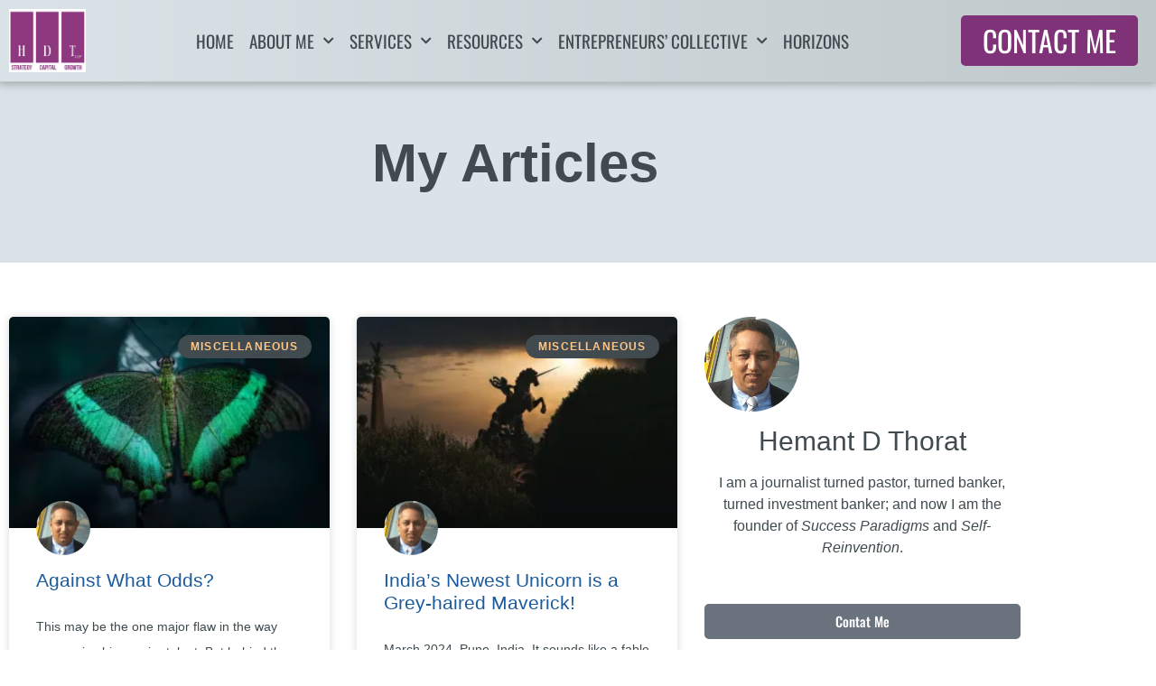

--- FILE ---
content_type: text/css
request_url: https://hemantdthorat.com/wp-content/uploads/elementor/css/post-6.css?ver=1768759094
body_size: 1131
content:
.elementor-kit-6{--e-global-color-primary:#DAE4E8;--e-global-color-secondary:#803278;--e-global-color-text:#7A7A7A;--e-global-color-accent:#FF8800;--e-global-color-f246d8b:#0B0A0A;--e-global-color-e3437ca:#FFFFFF;--e-global-color-752460c:#DAE4E8;--e-global-color-3af1ab5:#BFC8CB;--e-global-color-584c742:#404A4F;--e-global-color-c2618b4:#1E66B2;--e-global-color-81ae6c3:#1B5A9D;--e-global-color-7e955c7:#FFB35C;--e-global-color-7368d31:#FFC685;--e-global-color-3aa8fd1:#FF8800;--e-global-typography-primary-font-family:"Montserrat";--e-global-typography-primary-font-weight:300;--e-global-typography-secondary-font-family:"Oswald";--e-global-typography-secondary-font-weight:500;--e-global-typography-text-font-family:"Georgia";--e-global-typography-text-font-weight:300;--e-global-typography-accent-font-family:"Roboto";--e-global-typography-accent-font-weight:500;color:var( --e-global-color-584c742 );font-family:"Open Sauce Sans", Sans-serif;font-size:16px;font-weight:300;}.elementor-kit-6 button:hover,.elementor-kit-6 button:focus,.elementor-kit-6 input[type="button"]:hover,.elementor-kit-6 input[type="button"]:focus,.elementor-kit-6 input[type="submit"]:hover,.elementor-kit-6 input[type="submit"]:focus,.elementor-kit-6 .elementor-button:hover,.elementor-kit-6 .elementor-button:focus{background-color:transparent;color:var( --e-global-color-e3437ca );background-image:linear-gradient(180deg, var( --e-global-color-584c742 ) 0%, var( --e-global-color-f246d8b ) 100%);}.elementor-kit-6 e-page-transition{background-color:#FFBC7D;}.elementor-kit-6 p{margin-block-end:30px;}.elementor-kit-6 a{color:var( --e-global-color-81ae6c3 );}.elementor-kit-6 a:hover{color:var( --e-global-color-f246d8b );}body{overflow-x:inherit !important;}.elementor a, .elementor a:link, .elementor a:focus, .elementor a:active, .elementor a:hover{text-decoration:inherit !important;}.elementor a:link, .elementor .smooth-hover a:link, {transition:all 0.25s ease-in-out;}.elementor-kit-6 h1{font-family:"Maharika", Sans-serif;font-size:60px;font-weight:700;}.elementor-kit-6 h2{font-family:"Maharika", Sans-serif;font-size:40px;font-weight:normal;}.elementor-kit-6 h3{font-family:"Maharika", Sans-serif;font-size:30px;font-weight:normal;}.elementor-kit-6 h4{font-family:"Chivo", Sans-serif;font-size:28px;font-weight:normal;}.elementor-kit-6 h5{font-family:"Chivo", Sans-serif;font-size:24px;font-weight:normal;}.elementor-kit-6 h6{font-family:"Chivo", Sans-serif;font-size:20px;font-weight:normal;}.elementor-kit-6 button,.elementor-kit-6 input[type="button"],.elementor-kit-6 input[type="submit"],.elementor-kit-6 .elementor-button{font-family:var( --e-global-typography-secondary-font-family ), Sans-serif;font-weight:var( --e-global-typography-secondary-font-weight );color:var( --e-global-color-e3437ca );border-style:solid;border-width:0px 0px 0px 0px;border-radius:5px 5px 5px 5px;}.elementor-section.elementor-section-boxed > .elementor-container{max-width:1140px;}.e-con{--container-max-width:1140px;}.elementor-widget:not(:last-child){margin-block-end:20px;}.elementor-element{--widgets-spacing:20px 20px;--widgets-spacing-row:20px;--widgets-spacing-column:20px;}{}h1.entry-title{display:var(--page-title-display);}.site-header .site-branding{flex-direction:column;align-items:stretch;}.site-header{padding-inline-end:0px;padding-inline-start:0px;}.site-footer .site-branding{flex-direction:column;align-items:stretch;}@media(max-width:1024px){.elementor-section.elementor-section-boxed > .elementor-container{max-width:1024px;}.e-con{--container-max-width:1024px;}}@media(max-width:767px){.elementor-section.elementor-section-boxed > .elementor-container{max-width:767px;}.e-con{--container-max-width:767px;}}/* Start custom CSS */blue-text{
    color: #1B5A9D;
}

body:not(.elementor-editor-active) .elementor-widget-menu-anchor {
   position: relative;
   z-index: -1;
 }
 body:not(.elementor-editor-active) .elementor-menu-anchor:before {
   content: "";
   display: block;
   height: 100px; /* fixed header height*/
   margin: -100px 0 0; /* negative fixed header height*/
   visibility: hidden;
   pointer-events: none;
 }
 
ul>li, ol>li{
    margin-bottom: 20px;
}

::-moz-selection {
    background-color: #DAE4E8;
    color: #1B5A9D;
}
  
::selection {
    background-color: #DAE4E8;
    color: #1B5A9D;
}/* End custom CSS */
/* Start Custom Fonts CSS */@font-face {
	font-family: 'Montserrat';
	font-style: normal;
	font-weight: 100;
	font-display: auto;
	src: url('http://hemantdthorat.com/wp-content/uploads/2022/11/OpenSauceSans-Light.eot');
	src: url('http://hemantdthorat.com/wp-content/uploads/2022/11/OpenSauceSans-Light.eot?#iefix') format('embedded-opentype'),
		url('http://hemantdthorat.com/wp-content/uploads/2022/11/OpenSauceSans-Light.woff2') format('woff2'),
		url('http://hemantdthorat.com/wp-content/uploads/2022/11/OpenSauceSans-Light.woff') format('woff'),
		url('http://hemantdthorat.com/wp-content/uploads/2022/11/OpenSauceSans-Light.ttf') format('truetype');
}
@font-face {
	font-family: 'Montserrat';
	font-style: italic;
	font-weight: 100;
	font-display: auto;
	src: url('http://hemantdthorat.com/wp-content/uploads/2022/11/OpenSauceSans-LightItalic.eot');
	src: url('http://hemantdthorat.com/wp-content/uploads/2022/11/OpenSauceSans-LightItalic.eot?#iefix') format('embedded-opentype'),
		url('http://hemantdthorat.com/wp-content/uploads/2022/11/OpenSauceSans-LightItalic.woff2') format('woff2'),
		url('http://hemantdthorat.com/wp-content/uploads/2022/11/OpenSauceSans-LightItalic.woff') format('woff'),
		url('http://hemantdthorat.com/wp-content/uploads/2022/11/OpenSauceSans-LightItalic.ttf') format('truetype');
}
@font-face {
	font-family: 'Montserrat';
	font-style: normal;
	font-weight: 300;
	font-display: auto;
	src: url('http://hemantdthorat.com/wp-content/uploads/2022/11/OpenSauceSans-Regular.eot');
	src: url('http://hemantdthorat.com/wp-content/uploads/2022/11/OpenSauceSans-Regular.eot?#iefix') format('embedded-opentype'),
		url('http://hemantdthorat.com/wp-content/uploads/2022/11/OpenSauceSans-Regular.woff2') format('woff2'),
		url('http://hemantdthorat.com/wp-content/uploads/2022/11/OpenSauceSans-Regular.woff') format('woff'),
		url('http://hemantdthorat.com/wp-content/uploads/2022/11/OpenSauceSans-Regular.ttf') format('truetype');
}
@font-face {
	font-family: 'Montserrat';
	font-style: italic;
	font-weight: 300;
	font-display: auto;
	src: url('http://hemantdthorat.com/wp-content/uploads/2022/11/OpenSauceSans-Italic.eot');
	src: url('http://hemantdthorat.com/wp-content/uploads/2022/11/OpenSauceSans-Italic.eot?#iefix') format('embedded-opentype'),
		url('http://hemantdthorat.com/wp-content/uploads/2022/11/OpenSauceSans-Italic.woff2') format('woff2'),
		url('http://hemantdthorat.com/wp-content/uploads/2022/11/OpenSauceSans-Italic.woff') format('woff'),
		url('http://hemantdthorat.com/wp-content/uploads/2022/11/OpenSauceSans-Italic.ttf') format('truetype');
}
@font-face {
	font-family: 'Montserrat';
	font-style: normal;
	font-weight: 500;
	font-display: auto;
	src: url('http://hemantdthorat.com/wp-content/uploads/2022/11/OpenSauceSans-Medium.eot');
	src: url('http://hemantdthorat.com/wp-content/uploads/2022/11/OpenSauceSans-Medium.eot?#iefix') format('embedded-opentype'),
		url('http://hemantdthorat.com/wp-content/uploads/2022/11/OpenSauceSans-Medium.woff2') format('woff2'),
		url('http://hemantdthorat.com/wp-content/uploads/2022/11/OpenSauceSans-Medium.woff') format('woff'),
		url('http://hemantdthorat.com/wp-content/uploads/2022/11/OpenSauceSans-Medium.ttf') format('truetype');
}
@font-face {
	font-family: 'Montserrat';
	font-style: italic;
	font-weight: 500;
	font-display: auto;
	src: url('http://hemantdthorat.com/wp-content/uploads/2022/11/OpenSauceSans-MediumItalic.eot');
	src: url('http://hemantdthorat.com/wp-content/uploads/2022/11/OpenSauceSans-MediumItalic.eot?#iefix') format('embedded-opentype'),
		url('http://hemantdthorat.com/wp-content/uploads/2022/11/OpenSauceSans-MediumItalic.woff2') format('woff2'),
		url('http://hemantdthorat.com/wp-content/uploads/2022/11/OpenSauceSans-MediumItalic.woff') format('woff'),
		url('http://hemantdthorat.com/wp-content/uploads/2022/11/OpenSauceSans-MediumItalic.ttf') format('truetype');
}
@font-face {
	font-family: 'Montserrat';
	font-style: normal;
	font-weight: 600;
	font-display: auto;
	src: url('http://hemantdthorat.com/wp-content/uploads/2022/11/OpenSauceSans-SemiBold.eot');
	src: url('http://hemantdthorat.com/wp-content/uploads/2022/11/OpenSauceSans-SemiBold.eot?#iefix') format('embedded-opentype'),
		url('http://hemantdthorat.com/wp-content/uploads/2022/11/OpenSauceSans-SemiBold.woff2') format('woff2'),
		url('http://hemantdthorat.com/wp-content/uploads/2022/11/OpenSauceSans-SemiBold.woff') format('woff'),
		url('http://hemantdthorat.com/wp-content/uploads/2022/11/OpenSauceSans-SemiBold.ttf') format('truetype');
}
@font-face {
	font-family: 'Montserrat';
	font-style: italic;
	font-weight: 600;
	font-display: auto;
	src: url('http://hemantdthorat.com/wp-content/uploads/2022/11/OpenSauceSans-SemiBoldItalic.eot');
	src: url('http://hemantdthorat.com/wp-content/uploads/2022/11/OpenSauceSans-SemiBoldItalic.eot?#iefix') format('embedded-opentype'),
		url('http://hemantdthorat.com/wp-content/uploads/2022/11/OpenSauceSans-SemiBoldItalic.woff2') format('woff2'),
		url('http://hemantdthorat.com/wp-content/uploads/2022/11/OpenSauceSans-SemiBoldItalic.woff') format('woff'),
		url('http://hemantdthorat.com/wp-content/uploads/2022/11/OpenSauceSans-SemiBoldItalic.ttf') format('truetype');
}
@font-face {
	font-family: 'Montserrat';
	font-style: normal;
	font-weight: 700;
	font-display: auto;
	src: url('http://hemantdthorat.com/wp-content/uploads/2022/11/OpenSauceSans-Bold.eot');
	src: url('http://hemantdthorat.com/wp-content/uploads/2022/11/OpenSauceSans-Bold.eot?#iefix') format('embedded-opentype'),
		url('http://hemantdthorat.com/wp-content/uploads/2022/11/OpenSauceSans-Bold.woff2') format('woff2'),
		url('http://hemantdthorat.com/wp-content/uploads/2022/11/OpenSauceSans-Bold.woff') format('woff'),
		url('http://hemantdthorat.com/wp-content/uploads/2022/11/OpenSauceSans-Bold.ttf') format('truetype');
}
@font-face {
	font-family: 'Montserrat';
	font-style: italic;
	font-weight: 700;
	font-display: auto;
	src: url('http://hemantdthorat.com/wp-content/uploads/2022/11/OpenSauceSans-BoldItalic.eot');
	src: url('http://hemantdthorat.com/wp-content/uploads/2022/11/OpenSauceSans-BoldItalic.eot?#iefix') format('embedded-opentype'),
		url('http://hemantdthorat.com/wp-content/uploads/2022/11/OpenSauceSans-BoldItalic.woff2') format('woff2'),
		url('http://hemantdthorat.com/wp-content/uploads/2022/11/OpenSauceSans-BoldItalic.woff') format('woff'),
		url('http://hemantdthorat.com/wp-content/uploads/2022/11/OpenSauceSans-BoldItalic.ttf') format('truetype');
}
@font-face {
	font-family: 'Montserrat';
	font-style: normal;
	font-weight: normal;
	font-display: auto;
	src: ;
}
/* End Custom Fonts CSS */

--- FILE ---
content_type: text/css
request_url: https://hemantdthorat.com/wp-content/uploads/elementor/css/post-20.css?ver=1768759095
body_size: 1057
content:
.elementor-20 .elementor-element.elementor-element-f3a49b9:not(.elementor-motion-effects-element-type-background), .elementor-20 .elementor-element.elementor-element-f3a49b9 > .elementor-motion-effects-container > .elementor-motion-effects-layer{background-color:transparent;background-image:linear-gradient(90deg, #DAE4E8 0%, #BFC8CB 100%);}.elementor-20 .elementor-element.elementor-element-f3a49b9 > .elementor-container{min-height:80px;}.elementor-20 .elementor-element.elementor-element-f3a49b9.ob-is-breaking-bad > .elementor-container{justify-content:flex-start !important;flex-direction:row;}.elementor-20 .elementor-element.elementor-element-f3a49b9.ob-is-breaking-bad.ob-bb-inner > .elementor-container{justify-content:flex-start !important;flex-direction:row;}.elementor-20 .elementor-element.elementor-element-f3a49b9.ob-is-breaking-bad.ob-is-glider > .elementor-container.swiper-vertical{flex-direction:column;}.elementor-20 .elementor-element.elementor-element-f3a49b9.ob-is-breaking-bad.ob-is-glider.ob-bb-inner > .elementor-container.swiper-vertical{flex-direction:column;}.elementor-20 .elementor-element.elementor-element-f3a49b9.ob-is-breaking-bad.ob-bb-inner{width:100%;flex:unset;align-self:inherit;}.elementor-20 .elementor-element.elementor-element-f3a49b9{border-style:solid;border-width:0px 0px 1px 0px;border-color:var( --e-global-color-3af1ab5 );box-shadow:0px 0px 10px 2px rgba(0, 0, 0, 0.3);transition:background 0.3s, border 0.3s, border-radius 0.3s, box-shadow 0.3s;z-index:30;}.elementor-20 .elementor-element.elementor-element-f3a49b9 > .elementor-background-overlay{transition:background 0.3s, border-radius 0.3s, opacity 0.3s;}.elementor-20 .elementor-element.elementor-element-ee27331.elementor-column{align-self:inherit;cursor:default;}.elementor-20 .elementor-element.elementor-element-dc83a74{width:var( --container-widget-width, 116.838% );max-width:116.838%;--container-widget-width:116.838%;--container-widget-flex-grow:0;text-align:start;}.elementor-20 .elementor-element.elementor-element-dc83a74 img{height:70px;object-fit:contain;object-position:center left;}.elementor-20 .elementor-element.elementor-element-7014c3e > .elementor-widget-wrap > .elementor-widget:not(.elementor-widget__width-auto):not(.elementor-widget__width-initial):not(:last-child):not(.elementor-absolute){margin-block-end:0px;}.elementor-20 .elementor-element.elementor-element-7014c3e.elementor-column{align-self:inherit;cursor:default;}.elementor-20 .elementor-element.elementor-element-480f276{width:var( --container-widget-width, 105.159% );max-width:105.159%;--container-widget-width:105.159%;--container-widget-flex-grow:0;--e-nav-menu-horizontal-menu-item-margin:calc( 9px / 2 );}.elementor-20 .elementor-element.elementor-element-480f276 .elementor-menu-toggle{margin-left:auto;background-color:#00000000;}.elementor-20 .elementor-element.elementor-element-480f276 .elementor-nav-menu .elementor-item{font-family:"Oswald", Sans-serif;font-size:19px;font-weight:400;}.elementor-20 .elementor-element.elementor-element-480f276 .elementor-nav-menu--main .elementor-item{color:var( --e-global-color-584c742 );fill:var( --e-global-color-584c742 );padding-left:4px;padding-right:4px;}.elementor-20 .elementor-element.elementor-element-480f276 .elementor-nav-menu--main .elementor-item:hover,
					.elementor-20 .elementor-element.elementor-element-480f276 .elementor-nav-menu--main .elementor-item.elementor-item-active,
					.elementor-20 .elementor-element.elementor-element-480f276 .elementor-nav-menu--main .elementor-item.highlighted,
					.elementor-20 .elementor-element.elementor-element-480f276 .elementor-nav-menu--main .elementor-item:focus{color:#803278;fill:#803278;}.elementor-20 .elementor-element.elementor-element-480f276 .elementor-nav-menu--main .elementor-item.elementor-item-active{color:var( --e-global-color-secondary );}.elementor-20 .elementor-element.elementor-element-480f276 .elementor-nav-menu--main:not(.elementor-nav-menu--layout-horizontal) .elementor-nav-menu > li:not(:last-child){margin-bottom:9px;}.elementor-20 .elementor-element.elementor-element-480f276 .elementor-nav-menu--dropdown a, .elementor-20 .elementor-element.elementor-element-480f276 .elementor-menu-toggle{color:var( --e-global-color-584c742 );}.elementor-20 .elementor-element.elementor-element-480f276 .elementor-nav-menu--dropdown{background-color:#ECF4F7;border-radius:3px 3px 3px 3px;}.elementor-20 .elementor-element.elementor-element-480f276 .elementor-nav-menu--dropdown a:hover,
					.elementor-20 .elementor-element.elementor-element-480f276 .elementor-nav-menu--dropdown a.elementor-item-active,
					.elementor-20 .elementor-element.elementor-element-480f276 .elementor-nav-menu--dropdown a.highlighted,
					.elementor-20 .elementor-element.elementor-element-480f276 .elementor-menu-toggle:hover{color:var( --e-global-color-text );}.elementor-20 .elementor-element.elementor-element-480f276 .elementor-nav-menu--dropdown a:hover,
					.elementor-20 .elementor-element.elementor-element-480f276 .elementor-nav-menu--dropdown a.elementor-item-active,
					.elementor-20 .elementor-element.elementor-element-480f276 .elementor-nav-menu--dropdown a.highlighted{background-color:#ECF4F7;}.elementor-20 .elementor-element.elementor-element-480f276 .elementor-nav-menu--dropdown a.elementor-item-active{color:var( --e-global-color-secondary );background-color:#ECF4F7;}.elementor-20 .elementor-element.elementor-element-480f276 .elementor-nav-menu--dropdown .elementor-item, .elementor-20 .elementor-element.elementor-element-480f276 .elementor-nav-menu--dropdown  .elementor-sub-item{font-family:"Oswald", Sans-serif;font-weight:400;}.elementor-20 .elementor-element.elementor-element-480f276 .elementor-nav-menu--dropdown li:first-child a{border-top-left-radius:3px;border-top-right-radius:3px;}.elementor-20 .elementor-element.elementor-element-480f276 .elementor-nav-menu--dropdown li:last-child a{border-bottom-right-radius:3px;border-bottom-left-radius:3px;}.elementor-20 .elementor-element.elementor-element-480f276 .elementor-nav-menu--main .elementor-nav-menu--dropdown, .elementor-20 .elementor-element.elementor-element-480f276 .elementor-nav-menu__container.elementor-nav-menu--dropdown{box-shadow:0px 0px 10px 0px rgba(0, 0, 0, 0.3);}.elementor-20 .elementor-element.elementor-element-480f276 div.elementor-menu-toggle{color:var( --e-global-color-f246d8b );}.elementor-20 .elementor-element.elementor-element-480f276 div.elementor-menu-toggle svg{fill:var( --e-global-color-f246d8b );}.elementor-20 .elementor-element.elementor-element-8f2044c .elementor-menu-toggle{margin-left:auto;background-color:#00000000;}.elementor-20 .elementor-element.elementor-element-8f2044c .elementor-nav-menu .elementor-item{font-family:var( --e-global-typography-secondary-font-family ), Sans-serif;font-weight:var( --e-global-typography-secondary-font-weight );}.elementor-20 .elementor-element.elementor-element-8f2044c .elementor-nav-menu--main .elementor-item{color:var( --e-global-color-584c742 );fill:var( --e-global-color-584c742 );padding-left:0px;padding-right:0px;}.elementor-20 .elementor-element.elementor-element-8f2044c .elementor-nav-menu--main .elementor-item:hover,
					.elementor-20 .elementor-element.elementor-element-8f2044c .elementor-nav-menu--main .elementor-item.elementor-item-active,
					.elementor-20 .elementor-element.elementor-element-8f2044c .elementor-nav-menu--main .elementor-item.highlighted,
					.elementor-20 .elementor-element.elementor-element-8f2044c .elementor-nav-menu--main .elementor-item:focus{color:var( --e-global-color-f246d8b );fill:var( --e-global-color-f246d8b );}.elementor-20 .elementor-element.elementor-element-8f2044c .elementor-nav-menu--main .elementor-item.elementor-item-active{color:var( --e-global-color-c2618b4 );}.elementor-20 .elementor-element.elementor-element-8f2044c{--e-nav-menu-horizontal-menu-item-margin:calc( 20px / 2 );}.elementor-20 .elementor-element.elementor-element-8f2044c .elementor-nav-menu--main:not(.elementor-nav-menu--layout-horizontal) .elementor-nav-menu > li:not(:last-child){margin-bottom:20px;}.elementor-20 .elementor-element.elementor-element-8f2044c .elementor-nav-menu--dropdown a, .elementor-20 .elementor-element.elementor-element-8f2044c .elementor-menu-toggle{color:var( --e-global-color-584c742 );}.elementor-20 .elementor-element.elementor-element-8f2044c .elementor-nav-menu--dropdown a:hover,
					.elementor-20 .elementor-element.elementor-element-8f2044c .elementor-nav-menu--dropdown a.elementor-item-active,
					.elementor-20 .elementor-element.elementor-element-8f2044c .elementor-nav-menu--dropdown a.highlighted,
					.elementor-20 .elementor-element.elementor-element-8f2044c .elementor-menu-toggle:hover{color:var( --e-global-color-f246d8b );}.elementor-20 .elementor-element.elementor-element-8f2044c .elementor-nav-menu--dropdown a:hover,
					.elementor-20 .elementor-element.elementor-element-8f2044c .elementor-nav-menu--dropdown a.elementor-item-active,
					.elementor-20 .elementor-element.elementor-element-8f2044c .elementor-nav-menu--dropdown a.highlighted{background-color:var( --e-global-color-752460c );}.elementor-20 .elementor-element.elementor-element-8f2044c .elementor-nav-menu--dropdown a.elementor-item-active{color:var( --e-global-color-81ae6c3 );}.elementor-20 .elementor-element.elementor-element-8f2044c .elementor-nav-menu--dropdown{border-radius:3px 3px 3px 3px;}.elementor-20 .elementor-element.elementor-element-8f2044c .elementor-nav-menu--dropdown li:first-child a{border-top-left-radius:3px;border-top-right-radius:3px;}.elementor-20 .elementor-element.elementor-element-8f2044c .elementor-nav-menu--dropdown li:last-child a{border-bottom-right-radius:3px;border-bottom-left-radius:3px;}.elementor-20 .elementor-element.elementor-element-8f2044c .elementor-nav-menu--main .elementor-nav-menu--dropdown, .elementor-20 .elementor-element.elementor-element-8f2044c .elementor-nav-menu__container.elementor-nav-menu--dropdown{box-shadow:0px 0px 10px 0px rgba(0, 0, 0, 0.3);}.elementor-20 .elementor-element.elementor-element-8f2044c div.elementor-menu-toggle{color:var( --e-global-color-f246d8b );}.elementor-20 .elementor-element.elementor-element-8f2044c div.elementor-menu-toggle svg{fill:var( --e-global-color-f246d8b );}.elementor-20 .elementor-element.elementor-element-e95b3de.elementor-column{align-self:inherit;cursor:default;}.elementor-20 .elementor-element.elementor-element-3480150 .elementor-button{background-color:#803278;font-family:"Oswald", Sans-serif;font-size:32px;font-weight:400;fill:var( --e-global-color-e3437ca );color:var( --e-global-color-e3437ca );}.elementor-20 .elementor-element.elementor-element-3480150 .elementor-button:hover, .elementor-20 .elementor-element.elementor-element-3480150 .elementor-button:focus{background-color:transparent;color:var( --e-global-color-e3437ca );background-image:linear-gradient(180deg, var( --e-global-color-584c742 ) 0%, var( --e-global-color-f246d8b ) 100%);}.elementor-20 .elementor-element.elementor-element-3480150 .elementor-button:hover svg, .elementor-20 .elementor-element.elementor-element-3480150 .elementor-button:focus svg{fill:var( --e-global-color-e3437ca );}@media(max-width:1024px){.elementor-20 .elementor-element.elementor-element-ee27331.elementor-column{width:15%;}.elementor-20 .elementor-element.elementor-element-dc83a74 img{width:100%;}.elementor-20 .elementor-element.elementor-element-7014c3e.elementor-column{width:85%;}}@media(min-width:768px){.elementor-20 .elementor-element.elementor-element-ee27331{width:8.494%;}.elementor-20 .elementor-element.elementor-element-7014c3e{width:73.403%;}.elementor-20 .elementor-element.elementor-element-e95b3de{width:17.769%;}}@media(max-width:767px){.elementor-20 .elementor-element.elementor-element-ee27331{width:60%;}.elementor-20 .elementor-element.elementor-element-ee27331.elementor-column{width:60%;}.elementor-20 .elementor-element.elementor-element-dc83a74 img{width:100%;object-fit:contain;}.elementor-20 .elementor-element.elementor-element-7014c3e{width:40%;}.elementor-20 .elementor-element.elementor-element-7014c3e.elementor-column{width:40%;}.elementor-20 .elementor-element.elementor-element-480f276 .elementor-nav-menu--dropdown{border-radius:3px 3px 3px 3px;}.elementor-20 .elementor-element.elementor-element-480f276 .elementor-nav-menu--dropdown li:first-child a{border-top-left-radius:3px;border-top-right-radius:3px;}.elementor-20 .elementor-element.elementor-element-480f276 .elementor-nav-menu--dropdown li:last-child a{border-bottom-right-radius:3px;border-bottom-left-radius:3px;}.elementor-20 .elementor-element.elementor-element-480f276 .elementor-nav-menu--dropdown a{padding-left:15px;padding-right:15px;padding-top:10px;padding-bottom:10px;}.elementor-20 .elementor-element.elementor-element-480f276 .elementor-nav-menu--main > .elementor-nav-menu > li > .elementor-nav-menu--dropdown, .elementor-20 .elementor-element.elementor-element-480f276 .elementor-nav-menu__container.elementor-nav-menu--dropdown{margin-top:20px !important;}.elementor-20 .elementor-element.elementor-element-8f2044c .elementor-nav-menu--dropdown{border-radius:3px 3px 3px 3px;}.elementor-20 .elementor-element.elementor-element-8f2044c .elementor-nav-menu--dropdown li:first-child a{border-top-left-radius:3px;border-top-right-radius:3px;}.elementor-20 .elementor-element.elementor-element-8f2044c .elementor-nav-menu--dropdown li:last-child a{border-bottom-right-radius:3px;border-bottom-left-radius:3px;}.elementor-20 .elementor-element.elementor-element-8f2044c .elementor-nav-menu--dropdown a{padding-left:15px;padding-right:15px;padding-top:10px;padding-bottom:10px;}.elementor-20 .elementor-element.elementor-element-8f2044c .elementor-nav-menu--main > .elementor-nav-menu > li > .elementor-nav-menu--dropdown, .elementor-20 .elementor-element.elementor-element-8f2044c .elementor-nav-menu__container.elementor-nav-menu--dropdown{margin-top:20px !important;}}

--- FILE ---
content_type: text/css
request_url: https://hemantdthorat.com/wp-content/uploads/elementor/css/post-108.css?ver=1768759095
body_size: 1069
content:
.elementor-108 .elementor-element.elementor-element-4816c092 > .elementor-container > .elementor-column > .elementor-widget-wrap{align-content:center;align-items:center;}.elementor-108 .elementor-element.elementor-element-4816c092:not(.elementor-motion-effects-element-type-background), .elementor-108 .elementor-element.elementor-element-4816c092 > .elementor-motion-effects-container > .elementor-motion-effects-layer{background-color:var( --e-global-color-f246d8b );}.elementor-108 .elementor-element.elementor-element-4816c092 > .elementor-container{max-width:1343px;}.elementor-108 .elementor-element.elementor-element-4816c092.ob-is-breaking-bad > .elementor-container{justify-content:flex-start !important;flex-direction:row;}.elementor-108 .elementor-element.elementor-element-4816c092.ob-is-breaking-bad.ob-bb-inner > .elementor-container{justify-content:flex-start !important;flex-direction:row;}.elementor-108 .elementor-element.elementor-element-4816c092.ob-is-breaking-bad.ob-is-glider > .elementor-container.swiper-vertical{flex-direction:column;}.elementor-108 .elementor-element.elementor-element-4816c092.ob-is-breaking-bad.ob-is-glider.ob-bb-inner > .elementor-container.swiper-vertical{flex-direction:column;}.elementor-108 .elementor-element.elementor-element-4816c092.ob-is-breaking-bad.ob-bb-inner{width:100%;flex:unset;align-self:inherit;}.elementor-108 .elementor-element.elementor-element-4816c092{transition:background 0.3s, border 0.3s, border-radius 0.3s, box-shadow 0.3s;padding:6px 0px 06px 0px;}.elementor-108 .elementor-element.elementor-element-4816c092 > .elementor-background-overlay{transition:background 0.3s, border-radius 0.3s, opacity 0.3s;}.elementor-bc-flex-widget .elementor-108 .elementor-element.elementor-element-68ca7226.elementor-column .elementor-widget-wrap{align-items:center;}.elementor-108 .elementor-element.elementor-element-68ca7226.elementor-column.elementor-element[data-element_type="column"] > .elementor-widget-wrap.elementor-element-populated{align-content:center;align-items:center;}.elementor-108 .elementor-element.elementor-element-68ca7226.elementor-column{align-self:inherit;cursor:default;}.elementor-108 .elementor-element.elementor-element-68ca7226 > .elementor-element-populated{margin:0px 80px 0px 0px;--e-column-margin-right:80px;--e-column-margin-left:0px;}.elementor-108 .elementor-element.elementor-element-13d33dfc{text-align:center;}.elementor-108 .elementor-element.elementor-element-13d33dfc img{width:173px;}.elementor-108 .elementor-element.elementor-element-7c7bed81{--grid-template-columns:repeat(0, auto);--icon-size:29px;--grid-column-gap:28px;--grid-row-gap:0px;}.elementor-108 .elementor-element.elementor-element-7c7bed81 .elementor-widget-container{text-align:center;}.elementor-108 .elementor-element.elementor-element-7c7bed81 > .elementor-widget-container{padding:20px 0px 0px 0px;}.elementor-108 .elementor-element.elementor-element-7c7bed81 .elementor-social-icon{--icon-padding:0.4em;}.elementor-108 .elementor-element.elementor-element-54fbf96{text-align:start;}.elementor-108 .elementor-element.elementor-element-54fbf96 .widget-image-caption{text-align:start;color:#FFF9F9;font-family:"Oswald", Sans-serif;font-weight:500;font-style:normal;word-spacing:33px;margin-block-start:11px;}.elementor-bc-flex-widget .elementor-108 .elementor-element.elementor-element-5b18aee7.elementor-column .elementor-widget-wrap{align-items:center;}.elementor-108 .elementor-element.elementor-element-5b18aee7.elementor-column.elementor-element[data-element_type="column"] > .elementor-widget-wrap.elementor-element-populated{align-content:center;align-items:center;}.elementor-108 .elementor-element.elementor-element-5b18aee7.elementor-column > .elementor-widget-wrap{justify-content:center;}.elementor-108 .elementor-element.elementor-element-5b18aee7.elementor-column{align-self:inherit;cursor:default;}.elementor-108 .elementor-element.elementor-element-62740cba.ob-harakiri{writing-mode:inherit;}.elementor-108 .elementor-element.elementor-element-62740cba.ob-harakiri .elementor-heading-title{writing-mode:inherit;}.elementor-108 .elementor-element.elementor-element-62740cba.ob-harakiri div{writing-mode:inherit;}.elementor-108 .elementor-element.elementor-element-62740cba{text-align:start;}.elementor-108 .elementor-element.elementor-element-62740cba .elementor-heading-title{font-family:"Oswald", Sans-serif;font-size:51px;font-weight:400;color:#ffffff;}.elementor-108 .elementor-element.elementor-element-62740cba.ob-harakiri > div, .elementor-108 .elementor-element.elementor-element-62740cba.ob-harakiri > h1, .elementor-108 .elementor-element.elementor-element-62740cba.ob-harakiri > h2, .elementor-108 .elementor-element.elementor-element-62740cba.ob-harakiri > h3, .elementor-108 .elementor-element.elementor-element-62740cba.ob-harakiri > h4, .elementor-108 .elementor-element.elementor-element-62740cba.ob-harakiri > h5, .elementor-108 .elementor-element.elementor-element-62740cba.ob-harakiri > h6, .elementor-108 .elementor-element.elementor-element-62740cba.ob-harakiri > p{transform:rotate(0deg);}.elementor-108 .elementor-element.elementor-element-62740cba > div{text-indent:0px;mix-blend-mode:inherit;}.elementor-108 .elementor-element.elementor-element-55916685 .elementor-icon-list-items:not(.elementor-inline-items) .elementor-icon-list-item:not(:last-child){padding-block-end:calc(5px/2);}.elementor-108 .elementor-element.elementor-element-55916685 .elementor-icon-list-items:not(.elementor-inline-items) .elementor-icon-list-item:not(:first-child){margin-block-start:calc(5px/2);}.elementor-108 .elementor-element.elementor-element-55916685 .elementor-icon-list-items.elementor-inline-items .elementor-icon-list-item{margin-inline:calc(5px/2);}.elementor-108 .elementor-element.elementor-element-55916685 .elementor-icon-list-items.elementor-inline-items{margin-inline:calc(-5px/2);}.elementor-108 .elementor-element.elementor-element-55916685 .elementor-icon-list-items.elementor-inline-items .elementor-icon-list-item:after{inset-inline-end:calc(-5px/2);}.elementor-108 .elementor-element.elementor-element-55916685 .elementor-icon-list-icon i{color:var( --e-global-color-secondary );transition:color 0.3s;}.elementor-108 .elementor-element.elementor-element-55916685 .elementor-icon-list-icon svg{fill:var( --e-global-color-secondary );transition:fill 0.3s;}.elementor-108 .elementor-element.elementor-element-55916685{--e-icon-list-icon-size:20px;--icon-vertical-offset:0px;}.elementor-108 .elementor-element.elementor-element-55916685 .elementor-icon-list-icon{padding-inline-end:0px;}.elementor-108 .elementor-element.elementor-element-55916685 .elementor-icon-list-item > .elementor-icon-list-text, .elementor-108 .elementor-element.elementor-element-55916685 .elementor-icon-list-item > a{font-family:"Oswald", Sans-serif;font-size:22px;font-weight:400;}.elementor-108 .elementor-element.elementor-element-55916685 .elementor-icon-list-text{color:var( --e-global-color-e3437ca );transition:color 0.3s;}.elementor-108 .elementor-element.elementor-element-987ae2a{--spacer-size:50px;width:100%;max-width:100%;align-self:center;}.elementor-bc-flex-widget .elementor-108 .elementor-element.elementor-element-1f3d8e6.elementor-column .elementor-widget-wrap{align-items:flex-start;}.elementor-108 .elementor-element.elementor-element-1f3d8e6.elementor-column.elementor-element[data-element_type="column"] > .elementor-widget-wrap.elementor-element-populated{align-content:flex-start;align-items:flex-start;}.elementor-108 .elementor-element.elementor-element-1f3d8e6.elementor-column{align-self:inherit;cursor:default;}.elementor-108 .elementor-element.elementor-element-3cacaa2{text-align:center;}.elementor-108 .elementor-element.elementor-element-368687ef > .elementor-container > .elementor-column > .elementor-widget-wrap{align-content:center;align-items:center;}.elementor-108 .elementor-element.elementor-element-368687ef:not(.elementor-motion-effects-element-type-background), .elementor-108 .elementor-element.elementor-element-368687ef > .elementor-motion-effects-container > .elementor-motion-effects-layer{background-color:var( --e-global-color-f246d8b );}.elementor-108 .elementor-element.elementor-element-368687ef > .elementor-container{min-height:50px;}.elementor-108 .elementor-element.elementor-element-368687ef.ob-is-breaking-bad > .elementor-container{justify-content:flex-start !important;flex-direction:row;}.elementor-108 .elementor-element.elementor-element-368687ef.ob-is-breaking-bad.ob-bb-inner > .elementor-container{justify-content:flex-start !important;flex-direction:row;}.elementor-108 .elementor-element.elementor-element-368687ef.ob-is-breaking-bad.ob-is-glider > .elementor-container.swiper-vertical{flex-direction:column;}.elementor-108 .elementor-element.elementor-element-368687ef.ob-is-breaking-bad.ob-is-glider.ob-bb-inner > .elementor-container.swiper-vertical{flex-direction:column;}.elementor-108 .elementor-element.elementor-element-368687ef.ob-is-breaking-bad.ob-bb-inner{width:100%;flex:unset;align-self:inherit;}.elementor-108 .elementor-element.elementor-element-368687ef{border-style:solid;border-width:1px 0px 0px 0px;border-color:rgba(255,255,255,0.19);transition:background 0.3s, border 0.3s, border-radius 0.3s, box-shadow 0.3s;}.elementor-108 .elementor-element.elementor-element-368687ef > .elementor-background-overlay{transition:background 0.3s, border-radius 0.3s, opacity 0.3s;}.elementor-108 .elementor-element.elementor-element-643c270e.elementor-column{align-self:inherit;cursor:default;}.elementor-108 .elementor-element.elementor-element-4c12ea7e.ob-harakiri{writing-mode:inherit;}.elementor-108 .elementor-element.elementor-element-4c12ea7e.ob-harakiri .elementor-heading-title{writing-mode:inherit;}.elementor-108 .elementor-element.elementor-element-4c12ea7e.ob-harakiri div{writing-mode:inherit;}.elementor-108 .elementor-element.elementor-element-4c12ea7e{text-align:start;}.elementor-108 .elementor-element.elementor-element-4c12ea7e .elementor-heading-title{font-size:12px;font-weight:300;color:#adadad;}.elementor-108 .elementor-element.elementor-element-4c12ea7e.ob-harakiri > div, .elementor-108 .elementor-element.elementor-element-4c12ea7e.ob-harakiri > h1, .elementor-108 .elementor-element.elementor-element-4c12ea7e.ob-harakiri > h2, .elementor-108 .elementor-element.elementor-element-4c12ea7e.ob-harakiri > h3, .elementor-108 .elementor-element.elementor-element-4c12ea7e.ob-harakiri > h4, .elementor-108 .elementor-element.elementor-element-4c12ea7e.ob-harakiri > h5, .elementor-108 .elementor-element.elementor-element-4c12ea7e.ob-harakiri > h6, .elementor-108 .elementor-element.elementor-element-4c12ea7e.ob-harakiri > p{transform:rotate(0deg);}.elementor-108 .elementor-element.elementor-element-4c12ea7e > div{text-indent:0px;mix-blend-mode:inherit;}@media(max-width:1024px) and (min-width:768px){.elementor-108 .elementor-element.elementor-element-68ca7226{width:35%;}.elementor-108 .elementor-element.elementor-element-5b18aee7{width:20%;}.elementor-108 .elementor-element.elementor-element-1f3d8e6{width:20%;}}@media(max-width:1024px){.elementor-108 .elementor-element.elementor-element-4816c092{padding:50px 20px 50px 20px;}.elementor-108 .elementor-element.elementor-element-68ca7226 > .elementor-element-populated{margin:0% 15% 0% 0%;--e-column-margin-right:15%;--e-column-margin-left:0%;}.elementor-108 .elementor-element.elementor-element-7c7bed81{--icon-size:10px;}.elementor-108 .elementor-element.elementor-element-368687ef{padding:10px 20px 10px 20px;}}@media(max-width:767px){.elementor-108 .elementor-element.elementor-element-4816c092{padding:35px 20px 35px 20px;}.elementor-108 .elementor-element.elementor-element-68ca7226 > .elementor-element-populated{margin:0px 0px 50px 0px;--e-column-margin-right:0px;--e-column-margin-left:0px;padding:0px 0px 0px 0px;}.elementor-108 .elementor-element.elementor-element-13d33dfc img{width:70px;}.elementor-108 .elementor-element.elementor-element-7c7bed81 .elementor-widget-container{text-align:left;}.elementor-108 .elementor-element.elementor-element-5b18aee7{width:33%;}.elementor-108 .elementor-element.elementor-element-5b18aee7 > .elementor-element-populated{padding:0px 0px 0px 0px;}.elementor-108 .elementor-element.elementor-element-62740cba{text-align:start;}.elementor-108 .elementor-element.elementor-element-1f3d8e6{width:33%;}.elementor-108 .elementor-element.elementor-element-1f3d8e6 > .elementor-element-populated{padding:0px 0px 0px 0px;}.elementor-108 .elementor-element.elementor-element-368687ef{padding:30px 20px 20px 20px;}.elementor-108 .elementor-element.elementor-element-643c270e > .elementor-element-populated{margin:0px 0px 0px 0px;--e-column-margin-right:0px;--e-column-margin-left:0px;padding:0px 0px 0px 0px;}.elementor-108 .elementor-element.elementor-element-4c12ea7e{text-align:center;}}

--- FILE ---
content_type: text/css
request_url: https://hemantdthorat.com/wp-content/uploads/elementor/css/post-297.css?ver=1768780803
body_size: 935
content:
.elementor-297 .elementor-element.elementor-element-b59440b:not(.elementor-motion-effects-element-type-background), .elementor-297 .elementor-element.elementor-element-b59440b > .elementor-motion-effects-container > .elementor-motion-effects-layer{background-color:var( --e-global-color-752460c );}.elementor-297 .elementor-element.elementor-element-b59440b.ob-is-breaking-bad > .elementor-container{justify-content:flex-start !important;flex-direction:row;}.elementor-297 .elementor-element.elementor-element-b59440b.ob-is-breaking-bad.ob-bb-inner > .elementor-container{justify-content:flex-start !important;flex-direction:row;}.elementor-297 .elementor-element.elementor-element-b59440b.ob-is-breaking-bad.ob-is-glider > .elementor-container.swiper-vertical{flex-direction:column;}.elementor-297 .elementor-element.elementor-element-b59440b.ob-is-breaking-bad.ob-is-glider.ob-bb-inner > .elementor-container.swiper-vertical{flex-direction:column;}.elementor-297 .elementor-element.elementor-element-b59440b.ob-is-breaking-bad.ob-bb-inner{width:100%;flex:unset;align-self:inherit;}.elementor-297 .elementor-element.elementor-element-b59440b{transition:background 0.3s, border 0.3s, border-radius 0.3s, box-shadow 0.3s;padding:50px 0px 50px 0px;}.elementor-297 .elementor-element.elementor-element-b59440b > .elementor-background-overlay{transition:background 0.3s, border-radius 0.3s, opacity 0.3s;}.elementor-297 .elementor-element.elementor-element-20c6b03.elementor-column{align-self:inherit;cursor:default;}.elementor-297 .elementor-element.elementor-element-5b23879.ob-harakiri{writing-mode:inherit;}.elementor-297 .elementor-element.elementor-element-5b23879.ob-harakiri .elementor-heading-title{writing-mode:inherit;}.elementor-297 .elementor-element.elementor-element-5b23879.ob-harakiri div{writing-mode:inherit;}.elementor-297 .elementor-element.elementor-element-5b23879{text-align:center;}.elementor-297 .elementor-element.elementor-element-5b23879 .elementor-heading-title{font-size:60px;}.elementor-297 .elementor-element.elementor-element-5b23879.ob-harakiri > div, .elementor-297 .elementor-element.elementor-element-5b23879.ob-harakiri > h1, .elementor-297 .elementor-element.elementor-element-5b23879.ob-harakiri > h2, .elementor-297 .elementor-element.elementor-element-5b23879.ob-harakiri > h3, .elementor-297 .elementor-element.elementor-element-5b23879.ob-harakiri > h4, .elementor-297 .elementor-element.elementor-element-5b23879.ob-harakiri > h5, .elementor-297 .elementor-element.elementor-element-5b23879.ob-harakiri > h6, .elementor-297 .elementor-element.elementor-element-5b23879.ob-harakiri > p{transform:rotate(0deg);}.elementor-297 .elementor-element.elementor-element-5b23879 > div{text-indent:0px;mix-blend-mode:inherit;}.elementor-297 .elementor-element.elementor-element-1191bad{--divider-border-style:solid;--divider-color:#FFB35C;--divider-border-width:3.5px;}.elementor-297 .elementor-element.elementor-element-1191bad > .elementor-widget-container{margin:-10px 0px 0px 0px;}.elementor-297 .elementor-element.elementor-element-1191bad .elementor-divider-separator{width:20%;margin:0 auto;margin-center:0;}.elementor-297 .elementor-element.elementor-element-1191bad .elementor-divider{text-align:center;padding-block-start:0px;padding-block-end:0px;}.elementor-297 .elementor-element.elementor-element-e011663.ob-is-breaking-bad > .elementor-container{justify-content:flex-start !important;flex-direction:row;}.elementor-297 .elementor-element.elementor-element-e011663.ob-is-breaking-bad.ob-bb-inner > .elementor-container{justify-content:flex-start !important;flex-direction:row;}.elementor-297 .elementor-element.elementor-element-e011663.ob-is-breaking-bad.ob-is-glider > .elementor-container.swiper-vertical{flex-direction:column;}.elementor-297 .elementor-element.elementor-element-e011663.ob-is-breaking-bad.ob-is-glider.ob-bb-inner > .elementor-container.swiper-vertical{flex-direction:column;}.elementor-297 .elementor-element.elementor-element-e011663.ob-is-breaking-bad.ob-bb-inner{width:100%;flex:unset;align-self:inherit;}.elementor-297 .elementor-element.elementor-element-e011663{padding:50px 0px 50px 0px;}.elementor-297 .elementor-element.elementor-element-b0ea6a5.elementor-column{align-self:inherit;cursor:default;}.elementor-297 .elementor-element.elementor-element-5c1d870{--grid-row-gap:35px;--grid-column-gap:30px;}.elementor-297 .elementor-element.elementor-element-5c1d870 .elementor-posts-container .elementor-post__thumbnail{padding-bottom:calc( 0.66 * 100% );}.elementor-297 .elementor-element.elementor-element-5c1d870:after{content:"0.66";}.elementor-297 .elementor-element.elementor-element-5c1d870 .elementor-post__thumbnail__link{width:100%;}.elementor-297 .elementor-element.elementor-element-5c1d870 .elementor-post__meta-data span + span:before{content:"•";}.elementor-297 .elementor-element.elementor-element-5c1d870 .elementor-post__card{border-radius:5px;}.elementor-297 .elementor-element.elementor-element-5c1d870 .elementor-post__text{margin-top:20px;}.elementor-297 .elementor-element.elementor-element-5c1d870 .elementor-post__badge{right:0;}.elementor-297 .elementor-element.elementor-element-5c1d870 .elementor-post__card .elementor-post__badge{background-color:var( --e-global-color-584c742 );color:var( --e-global-color-7368d31 );margin:20px;font-weight:600;letter-spacing:1.2px;}.elementor-297 .elementor-element.elementor-element-5c1d870 .elementor-post__meta-data span:before{color:var( --e-global-color-7e955c7 );}.elementor-297 .elementor-element.elementor-element-5c1d870 .elementor-post__meta-data{font-family:"Chivo", Sans-serif;line-height:2em;}.elementor-297 .elementor-element.elementor-element-5c1d870 .elementor-post__excerpt p{color:var( --e-global-color-584c742 );font-style:normal;line-height:2em;}.elementor-297 .elementor-element.elementor-element-5c1d870 .elementor-pagination{text-align:center;font-family:"Chivo", Sans-serif;font-size:16px;font-weight:400;text-transform:uppercase;font-style:normal;line-height:1.2em;margin-top:20px;background-color:#00000000;}.elementor-297 .elementor-element.elementor-element-5c1d870 .elementor-pagination .page-numbers:not(.dots){color:var( --e-global-color-584c742 );}.elementor-297 .elementor-element.elementor-element-5c1d870 .elementor-pagination a.page-numbers:hover{color:var( --e-global-color-3aa8fd1 );}.elementor-297 .elementor-element.elementor-element-5c1d870 .elementor-pagination .page-numbers.current{color:var( --e-global-color-c2618b4 );background-color:#00000000;opacity:unset;}body:not(.rtl) .elementor-297 .elementor-element.elementor-element-5c1d870 .elementor-pagination .page-numbers:not(:first-child){margin-left:calc( 10px/2 );}body:not(.rtl) .elementor-297 .elementor-element.elementor-element-5c1d870 .elementor-pagination .page-numbers:not(:last-child){margin-right:calc( 10px/2 );}body.rtl .elementor-297 .elementor-element.elementor-element-5c1d870 .elementor-pagination .page-numbers:not(:first-child){margin-right:calc( 10px/2 );}body.rtl .elementor-297 .elementor-element.elementor-element-5c1d870 .elementor-pagination .page-numbers:not(:last-child){margin-left:calc( 10px/2 );}.elementor-297 .elementor-element.elementor-element-5c1d870 .elementor-pagination .page-numbers:not(.current){background-color:#00000000;}.elementor-297 .elementor-element.elementor-element-5c1d870 .elementor-pagination .page-numbers:not(.current):hover{background-color:#00000000;}.elementor-297 .elementor-element.elementor-element-5c1d870 .elementor-pagination .page-numbers.prev{background-color:transparent;border:none;border-radius:0;}.elementor-297 .elementor-element.elementor-element-5c1d870 .elementor-pagination .page-numbers.next{background-color:transparent;border:none;border-radius:0;}.elementor-297 .elementor-element.elementor-element-5c1d870 .elementor-pagination .page-numbers.prev:hover{background-color:transparent;}.elementor-297 .elementor-element.elementor-element-5c1d870 .elementor-pagination .page-numbers.next:hover{background-color:transparent;}.elementor-297 .elementor-element.elementor-element-5c1d870 .elementor-posts-nothing-found{color:var( --e-global-color-584c742 );font-family:"Lora", Sans-serif;font-size:16px;font-style:italic;}.elementor-297 .elementor-element.elementor-element-62f1bd6.elementor-column{align-self:inherit;cursor:default;}.elementor-297 .elementor-element.elementor-element-62f1bd6 > .elementor-element-populated{padding:10px 10px 0px 20px;}.elementor-297 .elementor-element.elementor-element-ebf2e05 .elementor-image-box-wrapper{text-align:center;}.elementor-297 .elementor-element.elementor-element-ebf2e05.elementor-position-right .elementor-image-box-img{margin-left:15px;}.elementor-297 .elementor-element.elementor-element-ebf2e05.elementor-position-left .elementor-image-box-img{margin-right:15px;}.elementor-297 .elementor-element.elementor-element-ebf2e05.elementor-position-top .elementor-image-box-img{margin-bottom:15px;}.elementor-297 .elementor-element.elementor-element-ebf2e05 .elementor-image-box-wrapper .elementor-image-box-img{width:30%;}.elementor-297 .elementor-element.elementor-element-ebf2e05 .elementor-image-box-img img{border-radius:100%;transition-duration:0.3s;}.elementor-297 .elementor-element.elementor-element-ebf2e05 .elementor-image-box-img{overflow:hidden;}@media(max-width:767px){.elementor-297 .elementor-element.elementor-element-5c1d870 .elementor-posts-container .elementor-post__thumbnail{padding-bottom:calc( 0.5 * 100% );}.elementor-297 .elementor-element.elementor-element-5c1d870:after{content:"0.5";}.elementor-297 .elementor-element.elementor-element-5c1d870 .elementor-post__thumbnail__link{width:100%;}.elementor-297 .elementor-element.elementor-element-62f1bd6 > .elementor-element-populated{padding:20px 10px 20px 10px;}.elementor-297 .elementor-element.elementor-element-ebf2e05 .elementor-image-box-img{margin-bottom:15px;}}

--- FILE ---
content_type: text/css
request_url: https://hemantdthorat.com/wp-content/uploads/elementor/css/post-235.css?ver=1768759095
body_size: 280
content:
.elementor-235 .elementor-element.elementor-element-7ff50d2 > .elementor-container{max-width:500px;}.elementor-235 .elementor-element.elementor-element-7ff50d2.ob-is-breaking-bad > .elementor-container{justify-content:flex-start !important;flex-direction:row;}.elementor-235 .elementor-element.elementor-element-7ff50d2.ob-is-breaking-bad.ob-bb-inner > .elementor-container{justify-content:flex-start !important;flex-direction:row;}.elementor-235 .elementor-element.elementor-element-7ff50d2.ob-is-breaking-bad.ob-is-glider > .elementor-container.swiper-vertical{flex-direction:column;}.elementor-235 .elementor-element.elementor-element-7ff50d2.ob-is-breaking-bad.ob-is-glider.ob-bb-inner > .elementor-container.swiper-vertical{flex-direction:column;}.elementor-235 .elementor-element.elementor-element-7ff50d2.ob-is-breaking-bad.ob-bb-inner{width:100%;flex:unset;align-self:inherit;}.elementor-235 .elementor-element.elementor-element-3d34404.elementor-column{align-self:inherit;cursor:default;}.elementor-235 .elementor-element.elementor-element-3d34404 > .elementor-element-populated{padding:20px 20px 20px 20px;}.elementor-235 .elementor-element.elementor-element-9931309.ob-harakiri{writing-mode:inherit;}.elementor-235 .elementor-element.elementor-element-9931309.ob-harakiri .elementor-heading-title{writing-mode:inherit;}.elementor-235 .elementor-element.elementor-element-9931309.ob-harakiri div{writing-mode:inherit;}.elementor-235 .elementor-element.elementor-element-9931309{text-align:center;}.elementor-235 .elementor-element.elementor-element-9931309 .elementor-heading-title{font-family:"Oswald", Sans-serif;font-weight:400;text-transform:uppercase;color:var( --e-global-color-accent );}.elementor-235 .elementor-element.elementor-element-9931309.ob-harakiri > div, .elementor-235 .elementor-element.elementor-element-9931309.ob-harakiri > h1, .elementor-235 .elementor-element.elementor-element-9931309.ob-harakiri > h2, .elementor-235 .elementor-element.elementor-element-9931309.ob-harakiri > h3, .elementor-235 .elementor-element.elementor-element-9931309.ob-harakiri > h4, .elementor-235 .elementor-element.elementor-element-9931309.ob-harakiri > h5, .elementor-235 .elementor-element.elementor-element-9931309.ob-harakiri > h6, .elementor-235 .elementor-element.elementor-element-9931309.ob-harakiri > p{transform:rotate(0deg);}.elementor-235 .elementor-element.elementor-element-9931309 > div{text-indent:0px;mix-blend-mode:inherit;}.elementor-235 .elementor-element.elementor-element-c7b381f.ob-is-breaking-bad > .elementor-container{justify-content:flex-start !important;flex-direction:row;}.elementor-235 .elementor-element.elementor-element-c7b381f.ob-is-breaking-bad.ob-bb-inner > .elementor-container{justify-content:flex-start !important;flex-direction:row;}.elementor-235 .elementor-element.elementor-element-c7b381f.ob-is-breaking-bad.ob-is-glider > .elementor-container.swiper-vertical{flex-direction:column;}.elementor-235 .elementor-element.elementor-element-c7b381f.ob-is-breaking-bad.ob-is-glider.ob-bb-inner > .elementor-container.swiper-vertical{flex-direction:column;}.elementor-235 .elementor-element.elementor-element-c7b381f.ob-is-breaking-bad.ob-bb-inner{width:100%;flex:unset;align-self:inherit;}.elementor-235 .elementor-element.elementor-element-486d8f5.elementor-column{align-self:inherit;cursor:default;}.elementor-235 .elementor-element.elementor-element-d2663af .elementor-button{background-color:var( --e-global-color-accent );}#elementor-popup-modal-235 .dialog-widget-content{animation-duration:1.2s;background-color:#F6F7F8;border-style:none;box-shadow:2px 8px 23px 3px rgba(0, 0, 0, 0.36);}#elementor-popup-modal-235 .dialog-message{width:289px;height:auto;}#elementor-popup-modal-235{justify-content:flex-end;align-items:center;}#elementor-popup-modal-235 .dialog-close-button{display:flex;top:0.5%;font-size:23px;}body:not(.rtl) #elementor-popup-modal-235 .dialog-close-button{right:2.5%;}body.rtl #elementor-popup-modal-235 .dialog-close-button{left:2.5%;}#elementor-popup-modal-235 .dialog-close-button i{color:var( --e-global-color-text );}#elementor-popup-modal-235 .dialog-close-button svg{fill:var( --e-global-color-text );}